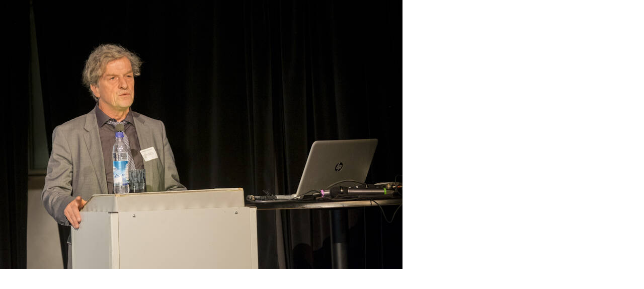

--- FILE ---
content_type: text/html; charset=UTF-8
request_url: https://bildungsteam.de/index.php?eID=tx_cms_showpic&file=347&md5=2ac654b79654dc335b5b4093420db86823c0dc03&parameters%5B0%5D=YTo1OntzOjU6IndpZHRoIjtzOjQ6IjgwMG0iO3M6NjoiaGVpZ2h0IjtzOjQ6IjYw&parameters%5B1%5D=MG0iO3M6NzoiYm9keVRhZyI7czo0MToiPGJvZHkgc3R5bGU9Im1hcmdpbjowOyBi&parameters%5B2%5D=YWNrZ3JvdW5kOiNmZmY7Ij4iO3M6NDoid3JhcCI7czozNzoiPGEgaHJlZj0iamF2&parameters%5B3%5D=YXNjcmlwdDpjbG9zZSgpOyI%2BIHwgPC9hPiI7czo0OiJjcm9wIjtzOjk4OiJ7ImRl&parameters%5B4%5D=ZmF1bHQiOnsiY3JvcEFyZWEiOnsieCI6MCwieSI6MCwid2lkdGgiOjEsImhlaWdo&parameters%5B5%5D=dCI6MX0sInNlbGVjdGVkUmF0aW8iOiJOYU4iLCJmb2N1c0FyZWEiOm51bGx9fSI7&parameters%5B6%5D=fQ%3D%3D
body_size: 188
content:
<!DOCTYPE html>
<html>
<head>
	<title>Image</title>
	<meta name="robots" content="noindex,follow" />
</head>
<body style="margin:0; background:#fff;">
	<img src="data/_processed_/0/4/csm__CHL7022_bildungsteam_tagung_25april18_070_b9c400b399.jpg" alt="Image" title="Image" width="800" height="534" />
</body>
</html>